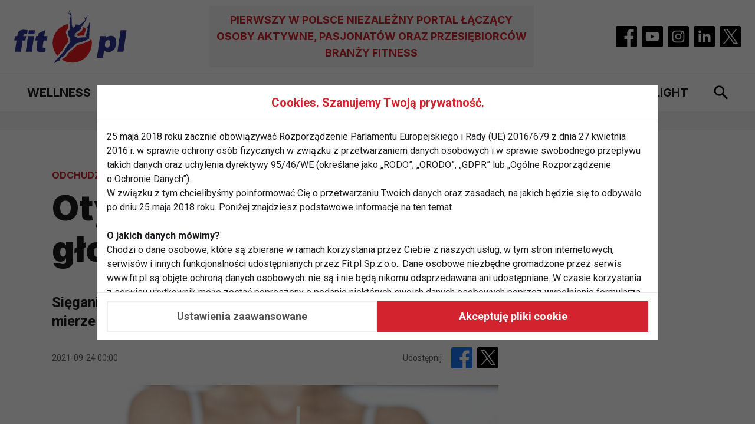

--- FILE ---
content_type: text/html; charset=UTF-8
request_url: https://www.fit.pl/odchudzanie/otylosc-zaczyna-sie-od-glowy/18301
body_size: 13389
content:
<!DOCTYPE html>
<html lang="pl">
    <head>
        <meta charset="utf-8">
        <meta name="viewport" content="width=device-width, initial-scale=1, shrink-to-fit=no">
        <META NAME="robots" CONTENT="index,follow">
        <link rel="canonical" href="https://www.fit.pl/odchudzanie/otylosc-zaczyna-sie-od-glowy/18301" /><title>Otyłość zaczyna się od głowy</title><meta name="description" content="Sięganie po jedzenie stało się potrzebą nie fizjologiczną, a w dużej mierze potrzebą emocjonalną." /><meta name="keywords" content="otyłość, Odchudzanie" /><meta name="author" content="Portale Internetowe IMD www.pawelec.info" /><meta property="og:title" content="Otyłość zaczyna się od głowy" /><meta property="og:type" content="website" /><meta property="og:url" content="https://www.fit.pl/odchudzanie/otylosc-zaczyna-sie-od-glowy/18301" /><meta property="og:image" content="https://www.fit.pl/img/inne/_og/hamburger-5243997_1280.jpg" /><meta property="og:image:width" content="1200" /><meta property="og:image:height" content="630" /><meta property="og:description" content="Sięganie po jedzenie stało się potrzebą nie fizjologiczną, a w dużej mierze potrzebą emocjonalną." /><meta property="og:site_name" content="FIT.PL - Fitness, ćwiczenia, diety" /><meta property="fb:app_id" content="" /><meta name="twitter:card" content="summary_large_image"><meta name="twitter:site" content=""><meta name="twitter:title" content="Otyłość zaczyna się od głowy"><meta name="twitter:description" content="Sięganie po jedzenie stało się potrzebą nie fizjologiczną, a w dużej mierze potrzebą emocjonalną."><meta name="twitter:creator" content="@fitpl"><meta name="twitter:image" content="https://www.fit.pl/img/inne/_max/hamburger-5243997_1280.jpg">        <link rel="preconnect" href="https://fonts.googleapis.com">
        <link rel="preconnect" href="https://fonts.gstatic.com" crossorigin>
        <link href="https://fonts.googleapis.com/css2?family=Inter:wght@700;900&family=Roboto:wght@400;500;700&display=swap" rel="stylesheet">
        <script type="module" crossorigin src="/assets/index-96c037a9.js"></script>
        <link rel="stylesheet" href="/assets/index-92f3dd1e.css">
        <!--index-581d3912.js index-210483bc.css-->

                
		<link rel="icon" type="image/png" sizes="32x32" href="/images/favicon-32x32.png">
		<link rel="icon" type="image/png" sizes="16x16" href="/images/favicon-16x16.png">
		<link rel="manifest" href="/manifest.webmanifest">
		<link rel="apple-touch-icon" href="/images/apple-touch-icon-180x180.png" sizes="180x180">
        <link rel="mask-icon" href="/images/maskable-icon-512x512.png" color="#FFFFFF">
        <meta name="theme-color" content="#ffffff">
                
        <!-- consents before gtag execute -->
        <script>
          let consents2 = JSON.parse(localStorage.getItem('consents2')) ?? { performance: 0, content_personalization: 0, ad: 0 };
          const gConsents = {
            'ad_storage': (consents2.ad === 1) ? 'granted' : 'denied',
            'analytics_storage': (consents2.performance === 1) ? 'granted' : 'denied',
            'ad_personalization': (consents2.ad === 1) ? 'granted' : 'denied',
            'ad_user_data': (consents2.ad === 1) ? 'granted' : 'denied',
            'personalization_storage': (consents2.content_personalization === 1) ? 'granted' : 'denied',
            'security_storage': (consents2.performance === 1) ? 'granted' : 'denied',
            'functionality_storage': (consents2.performance === 1) ? 'granted' : 'denied'
          };

          window.dataLayer = window.dataLayer || [];
          function gtag(){dataLayer.push(arguments);}
          gtag('consent', 'default', gConsents);
        </script>

        <!-- Google tag (gtag.js) -->
        <script async src="https://www.googletagmanager.com/gtag/js?id=G-FL93WX7PSH"></script>
        <script>
          window.dataLayer = window.dataLayer || [];
          function gtag(){dataLayer.push(arguments);}
          gtag('js', new Date());
          gtag('config', 'G-FL93WX7PSH');
        </script>
        <style>
          .article-content a:not(.teaser) {
            white-space: normal !important;
            overflow-wrap: break-word;
          }
          .article-content li {
            inline-size: 100%;
            overflow-wrap: break-word;
          }
          .article-content li p {
            margin: 0;
          }
          .article-content ol {
            display: block !important;
          }
          
          @media screen and (max-width: 560px) {
            .article-content table {
              font-size: 14px;
              line-height: 1.25;
            }
            .article-content li {
              inline-size: 350px;
              overflow-wrap: break-word;
            }
            .article-content li a {
              display: inline-block;
              max-width: 320px;
              inline-size: 320px;
              white-space: normal !important;
              overflow-wrap: break-word;
            }
          }
          .section--ad .section__ad-wrapper {
              min-height: auto;
          }
          @media (min-width: 1024px) {
              .section--ad .section__ad-wrapper {
                  min-height: auto;
              }
          }
        </style>
    </head>
    <body data-generated="2025-12-21 11:06:05" class="">

        
    <header class="header search-focus-activator border-b py-1 relative md:py-2.5">
      <div class="container flex items-center px-3.5 mx-auto">
        <a href="/" class="header__brand"><img src="/img/logo-fit.svg" width="191" height="90" alt="Logo fit.pl" class="logo block"></a>
                        <h2 class="header__title hidden text-lg font-medium uppercase text-center p-2.5 lg:block lg:ml-auto lg:mr-auto">Pierwszy w Polsce niezależny portal łączący osoby aktywne, pasjonatów oraz przesiębiorców branży fitness</h2>
                <ul class="hidden header__socials items-center lg:flex">
          <li class="m-1">
            <a href="https://www.facebook.com/fitpl/" target="_blank">
              <svg xmlns="http://www.w3.org/2000/svg" width="36" height="36" viewBox="0 0 36 36" fill="none" class="block">
                <g clip-path="url(#clip0_102_1043)">
                  <path d="M33.4036 0H2.59636C1.16227 0 0 1.16234 0 2.59636V33.4036C0 34.8377 1.16234 36 2.59636 36H19.2305V22.0781H14.5547V16.6289H19.2305V12.6186C19.2305 7.96816 22.0696 5.43691 26.2181 5.43691C28.2049 5.43691 29.9125 5.58492 30.4102 5.65109V10.5117H27.5496C25.2925 10.5117 24.8555 11.5843 24.8555 13.1583V16.6289H30.252L29.5488 22.0781H24.8555V36H33.4036C34.8377 36 36 34.8377 36 33.4036V2.59636C36 1.16227 34.8377 0 33.4036 0Z" fill="black"/>
                </g>
                <defs>
                  <clipPath id="clip0_102_1043">
                    <rect width="36" height="36" fill="white"/>
                  </clipPath>
                </defs>
              </svg>
            </a>
          </li>
          <li class="m-1">
            <a href="https://www.youtube.com/@fitpl" target="_blank">
              <svg xmlns="http://www.w3.org/2000/svg" width="36" height="36" viewBox="0 0 36 36" fill="none" class="block">
                <g clip-path="url(#clip0_102_1046)">
                  <path d="M15.7579 21.3722L21.6131 18L15.7579 14.6278V21.3722Z" fill="black"/>
                  <path d="M33.4036 0H2.59636C1.16227 0 0 1.16234 0 2.59636V33.4036C0 34.8377 1.16234 36 2.59636 36H33.4036C34.8377 36 36 34.8377 36 33.4036V2.59636C36 1.16227 34.8377 0 33.4036 0ZM29.2473 18.0184C29.2473 18.0184 29.2473 21.6689 28.7842 23.4292C28.5247 24.3927 27.7649 25.1524 26.8014 25.4116C25.0412 25.875 18 25.875 18 25.875C18 25.875 10.9773 25.875 9.19856 25.3932C8.23507 25.134 7.47534 24.374 7.21582 23.4105C6.75246 21.6688 6.75246 18 6.75246 18C6.75246 18 6.75246 14.3498 7.21582 12.5895C7.47513 11.626 8.25349 10.8476 9.19863 10.5884C10.9588 10.125 18 10.125 18 10.125C18 10.125 25.0411 10.125 26.8014 10.6068C27.7649 10.866 28.5247 11.626 28.7842 12.5895C29.266 14.3498 29.2473 18.0184 29.2473 18.0184V18.0184Z" fill="black"/>
                </g>
                <defs>
                  <clipPath id="clip0_102_1046">
                    <rect width="36" height="36" fill="white"/>
                  </clipPath>
                </defs>
              </svg>
            </a>
          </li>
          <li class="m-1">
            <a href="#">
              <svg xmlns="http://www.w3.org/2000/svg" width="36" height="36" viewBox="0 0 36 36" fill="none" class="block">
                <g clip-path="url(#clip0_102_1054)">
                  <path d="M26.0574 11.9043C25.8917 11.4553 25.6275 11.0492 25.2843 10.7158C24.9509 10.3724 24.5448 10.1082 24.0958 9.94261C23.7316 9.80121 23.1845 9.63281 22.1767 9.58697C21.0866 9.53726 20.7598 9.5265 18 9.5265C15.24 9.5265 14.9132 9.53698 13.8233 9.58669C12.8156 9.63281 12.2682 9.80114 11.9043 9.94261C11.4553 10.1082 11.0491 10.3724 10.7158 10.7158C10.3725 11.0492 10.1082 11.4553 9.94235 11.9043C9.80096 12.2685 9.63256 12.8159 9.58671 13.8236C9.537 14.9134 9.52625 15.2402 9.52625 18.0003C9.52625 20.76 9.537 21.0869 9.58671 22.177C9.63256 23.1847 9.80096 23.7319 9.94235 24.096C10.1081 24.545 10.3723 24.9511 10.7155 25.2845C11.0489 25.6279 11.455 25.8921 11.904 26.0577C12.2682 26.1994 12.8156 26.3678 13.8233 26.4136C14.9132 26.4633 15.2397 26.4738 17.9997 26.4738C20.7601 26.4738 21.0869 26.4633 22.1764 26.4136C23.1842 26.3678 23.7316 26.1994 24.0958 26.0577C24.5415 25.8857 24.9464 25.6223 25.2842 25.2845C25.6221 24.9466 25.8855 24.5418 26.0574 24.096C26.1988 23.7318 26.3672 23.1848 26.4133 22.177C26.4631 21.0869 26.4735 20.76 26.4735 18.0003C26.4735 15.2402 26.4631 14.9134 26.4133 13.8236C26.3675 12.8159 26.1991 12.2684 26.0574 11.9043ZM18 23.3075C15.0686 23.3075 12.6923 20.9314 12.6923 18C12.6923 15.0686 15.0686 12.6925 18 12.6925C20.9312 12.6925 23.3075 15.0686 23.3075 18C23.3075 20.9314 20.9312 23.3075 18 23.3075ZM23.5174 13.723C22.8324 13.723 22.2771 13.1676 22.2771 12.4827C22.2771 11.7978 22.8324 11.2423 23.5174 11.2423C24.2024 11.2423 24.7577 11.7977 24.7577 12.4826C24.7574 13.1676 24.2024 13.723 23.5174 13.723Z" fill="black"/>
                  <path d="M21.4453 18C21.4453 19.9029 19.9028 21.4453 18 21.4453C16.0972 21.4453 14.5547 19.9028 14.5547 18C14.5547 16.0972 16.0972 14.5547 18 14.5547C19.9028 14.5547 21.4453 16.0972 21.4453 18Z" fill="black"/>
                  <path d="M33.4036 0H2.59636C1.16227 0 0 1.16234 0 2.59636V33.4036C0 34.8377 1.16234 36 2.59636 36H33.4036C34.8377 36 36 34.8377 36 33.4036V2.59636C36 1.16227 34.8377 0 33.4036 0ZM28.2736 22.2613C28.2236 23.3616 28.0486 24.1128 27.7932 24.7703C27.5277 25.4569 27.1216 26.0805 26.601 26.601C26.0805 27.1216 25.4569 27.5277 24.7703 27.7932C24.113 28.0486 23.3616 28.2233 22.2616 28.2736C21.1594 28.3238 20.8073 28.3359 18.0003 28.3359C15.193 28.3359 14.8411 28.3238 13.7386 28.2736C12.6387 28.2233 11.8872 28.0486 11.2299 27.7932C10.5401 27.5337 9.91533 27.1268 9.39909 26.6009C8.87335 26.0847 8.46656 25.4599 8.20709 24.7703C7.95164 24.113 7.7767 23.3616 7.72671 22.2616C7.67587 21.1591 7.66406 20.807 7.66406 18C7.66406 15.193 7.67588 14.8409 7.72643 13.7387C7.77635 12.6384 7.95108 11.8872 8.20652 11.2297C8.46608 10.54 8.87305 9.91524 9.39902 9.39909C9.9152 8.87317 10.54 8.46627 11.2297 8.20681C11.8872 7.95136 12.6384 7.7767 13.7387 7.72643C14.8409 7.67616 15.193 7.66406 18 7.66406C20.807 7.66406 21.1591 7.67616 22.2613 7.72664C23.3616 7.7767 24.1128 7.95136 24.7703 8.20652C25.4601 8.46613 26.0849 8.87309 26.6013 9.39902C27.127 9.91527 27.5338 10.54 27.7932 11.2297C28.0489 11.8872 28.2236 12.6384 28.2739 13.7387C28.3241 14.8409 28.3359 15.193 28.3359 18C28.3359 20.807 28.3241 21.1591 28.2736 22.2613H28.2736Z" fill="black"/>
                </g>
                <defs>
                  <clipPath id="clip0_102_1054">
                    <rect width="36" height="36" fill="white"/>
                  </clipPath>
                </defs>
              </svg>
            </a>
          </li>
          <li class="m-1">
            <a href="https://www.linkedin.com/showcase/serwis-fit-pl/" target="_blank">
              <svg xmlns="http://www.w3.org/2000/svg" width="36" height="36" viewBox="0 0 36 36" fill="none" class="block">
                <g clip-path="url(#clip0_102_1059)">
                  <path d="M33.4036 0H2.59636C1.16227 0 0 1.16234 0 2.59636V33.4036C0 34.8377 1.16234 36 2.59636 36H33.4036C34.8377 36 36 34.8377 36 33.4036V2.59636C36 1.16227 34.8377 0 33.4036 0ZM12.7695 27.2109H8.38568V14.0221H12.7695V27.2109ZM10.5777 12.2212H10.5491C9.07805 12.2212 8.12665 11.2085 8.12665 9.94289C8.12665 8.64872 9.10716 7.66406 10.6069 7.66406C12.1065 7.66406 13.0293 8.64872 13.0579 9.94289C13.0579 11.2085 12.1065 12.2212 10.5777 12.2212V12.2212ZM28.5766 27.2109H24.1933V20.1552C24.1933 18.3821 23.5586 17.1727 21.9724 17.1727C20.7615 17.1727 20.0403 17.9885 19.7233 18.7759C19.6073 19.0577 19.5791 19.4516 19.5791 19.8457V27.2109H15.1955C15.1955 27.2109 15.253 15.2594 15.1955 14.0221H19.5791V15.8895C20.1616 14.9909 21.204 13.7126 23.5298 13.7126C26.414 13.7126 28.5766 15.5976 28.5766 19.6485V27.2109Z" fill="black"/>
                </g>
                <defs>
                  <clipPath id="clip0_102_1059">
                    <rect width="36" height="36" fill="white"/>
                  </clipPath>
                </defs>
              </svg>
            </a>
          </li>
          <li class="m-1">
            <a href="#">
              <svg xmlns="http://www.w3.org/2000/svg" width="36" height="36" viewBox="0 0 36 36" fill="none" class="block">
                <g clip-path="url(#clip0_102_1050)">
                  <path d="M33.4036 0H2.59636C1.16227 0 0 1.16234 0 2.59636V33.4036C0 34.8377 1.16234 36 2.59636 36H33.4036C34.8377 36 36 34.8377 36 33.4036V2.59636C36 1.16227 34.8377 0 33.4036 0Z" fill="black"/>
                  <path d="M20.8784 15.5858L30.1852 5H27.9798L19.8987 14.1915L13.4443 5H6L15.7602 18.8992L6 30H8.20555L16.7394 20.2935L23.5557 30H31L20.8784 15.5858ZM9.00021 6.62462H12.3878L27.9808 28.4493H24.5932L9.00021 6.62462Z" fill="white"/>
                </g>
                <defs>
                  <clipPath id="clip0_102_1050">
                    <rect width="36" height="36" fill="white"/>
                  </clipPath>
                </defs>
              </svg>
            </a>
          </li>
        </ul>

        <button type="button" role="button" aria-label="Szukaj" class="search-toggler p-2 ml-auto lg:hidden">
          <svg xmlns="http://www.w3.org/2000/svg" width="24" height="24" viewBox="0 0 24 24" fill="none" class="block">
            <path d="M17.3466 15.0067H16.2933L15.9199 14.6467C17.2266 13.1267 18.0133 11.1533 18.0133 9.00667C18.0133 4.22 14.1333 0.34 9.3466 0.34C4.55993 0.34 0.679932 4.22 0.679932 9.00667C0.679932 13.7933 4.55993 17.6733 9.3466 17.6733C11.4933 17.6733 13.4666 16.8867 14.9866 15.58L15.3466 15.9533V17.0067L22.0133 23.66L23.9999 21.6733L17.3466 15.0067ZM9.3466 15.0067C6.0266 15.0067 3.3466 12.3267 3.3466 9.00667C3.3466 5.68667 6.0266 3.00667 9.3466 3.00667C12.6666 3.00667 15.3466 5.68667 15.3466 9.00667C15.3466 12.3267 12.6666 15.0067 9.3466 15.0067Z" fill="black"/>
          </svg>
        </button>

        <button type="button" role="button" aria-label="Menu" class="navbar__toggler p-2 ml-4 lg:hidden">
          <svg xmlns="http://www.w3.org/2000/svg" width="24" height="16" viewBox="0 0 24 16" fill="none" class="block">
            <path d="M0 16H24V13.3333H0V16ZM0 9.33333H24V6.66667H0V9.33333ZM0 0V2.66667H24V0H0Z" fill="black"/>
          </svg>
        </button>

        <div class="search-wrapper flex items-center w-full h-full border-b-4 absolute left-0 top-0 transition-transform lg:hidden">
          <form method="GET" action="/szukaj" class="w-full">
            <input type="text" name="q" placeholder="Czego szukasz?" aria-label="Czego szukasz?" class="w-full text-lg font-medium py-3 pl-3.5">
          </form>
          <button type="button" role="button" aria-label="Szukaj" class="search-toggler p-2 mr-3.5">
            <svg xmlns="http://www.w3.org/2000/svg" width="14" height="14" viewBox="0 0 14 14" fill="none" class="block">
              <path fill-rule="evenodd" clip-rule="evenodd" d="M14 1.4L12.6 0L7 5.6L1.4 0L0 1.4L5.6 7L0 12.6L1.4 14L7 8.4L12.6 14L14 12.6L8.4 7L14 1.4Z" fill="black"/>
            </svg>
          </button>
        </div>
      </div>
	</header>
    <nav id="navbar" class="navbar search-focus-activator fixed top-0 bottom-0 left-0 z-50 transition-transform overflow-hidden lg:relative">
      <div class="container flex flex-col h-full mx-auto relative lg:px-3.5">
        <div class="navbar__brand-wrapper flex justify-center p-3 lg:hidden">
          <a href="/pages/index.html" class="navbar__brand"><img src="/img/logo-fit.svg" width="191" height="90" alt="Logo fit.pl" class="logo block"></a>
        </div>
        <ul class="navbar__nav flex flex-col overflow-y-auto lg:flex-row lg:justify-around lg:items-center lg:w-full lg:py-2.5">
							<li class="border-b lg:border-b-0"><a href="/wellness" class="block text-lg font-bold uppercase p-3 transition-colors lg:text-xl lg:whitespace-nowrap lg:p-2">Wellness</a></li>
							<li class="border-b lg:border-b-0"><a href="/fit-biz" class="block text-lg font-bold uppercase p-3 transition-colors lg:text-xl lg:whitespace-nowrap lg:p-2">Fit biz</a></li>
							<li class="border-b lg:border-b-0"><a href="/fit-eksperci" class="block text-lg font-bold uppercase p-3 transition-colors lg:text-xl lg:whitespace-nowrap lg:p-2">Fit Eksperci</a></li>
							<li class="border-b lg:border-b-0"><a href="/zdrowie" class="block text-lg font-bold uppercase p-3 transition-colors lg:text-xl lg:whitespace-nowrap lg:p-2">Zdrowie</a></li>
							<li class="border-b lg:border-b-0"><a href="/cwiczenia" class="block text-lg font-bold uppercase p-3 transition-colors lg:text-xl lg:whitespace-nowrap lg:p-2">Ćwiczenia</a></li>
							<li class="border-b lg:border-b-0"><a href="/dieta" class="block text-lg font-bold uppercase p-3 transition-colors lg:text-xl lg:whitespace-nowrap lg:p-2">Dieta</a></li>
							<li class="border-b lg:border-b-0 active"><a href="/odchudzanie" class="block text-lg font-bold uppercase p-3 transition-colors lg:text-xl lg:whitespace-nowrap lg:p-2">Odchudzanie</a></li>
							<li class="border-b lg:border-b-0"><a href="/fit-light" class="block text-lg font-bold uppercase p-3 transition-colors lg:text-xl lg:whitespace-nowrap lg:p-2">Fit light</a></li>
			
			<li>
				<button type="button" role="button" aria-label="Szukaj" class="search-toggler hidden p-2 lg:block">
					<svg xmlns="http://www.w3.org/2000/svg" width="24" height="24" viewBox="0 0 24 24" fill="none" class="block">
						<path d="M17.3466 15.0067H16.2933L15.9199 14.6467C17.2266 13.1267 18.0133 11.1533 18.0133 9.00667C18.0133 4.22 14.1333 0.34 9.3466 0.34C4.55993 0.34 0.679932 4.22 0.679932 9.00667C0.679932 13.7933 4.55993 17.6733 9.3466 17.6733C11.4933 17.6733 13.4666 16.8867 14.9866 15.58L15.3466 15.9533V17.0067L22.0133 23.66L23.9999 21.6733L17.3466 15.0067ZM9.3466 15.0067C6.0266 15.0067 3.3466 12.3267 3.3466 9.00667C3.3466 5.68667 6.0266 3.00667 9.3466 3.00667C12.6666 3.00667 15.3466 5.68667 15.3466 9.00667C15.3466 12.3267 12.6666 15.0067 9.3466 15.0067Z" fill="black"/>
					</svg>
				</button>
			</li>
        </ul>
        <ul class="header__socials flex items-center justify-center py-3 mt-auto lg:hidden">
          <li class="m-1">
            <a href="#">
              <svg xmlns="http://www.w3.org/2000/svg" width="36" height="36" viewBox="0 0 36 36" fill="none" class="block">
                <g clip-path="url(#clip0_102_1043)">
                  <path d="M33.4036 0H2.59636C1.16227 0 0 1.16234 0 2.59636V33.4036C0 34.8377 1.16234 36 2.59636 36H19.2305V22.0781H14.5547V16.6289H19.2305V12.6186C19.2305 7.96816 22.0696 5.43691 26.2181 5.43691C28.2049 5.43691 29.9125 5.58492 30.4102 5.65109V10.5117H27.5496C25.2925 10.5117 24.8555 11.5843 24.8555 13.1583V16.6289H30.252L29.5488 22.0781H24.8555V36H33.4036C34.8377 36 36 34.8377 36 33.4036V2.59636C36 1.16227 34.8377 0 33.4036 0Z" fill="black"/>
                </g>
                <defs>
                  <clipPath id="clip0_102_1043">
                    <rect width="36" height="36" fill="white"/>
                  </clipPath>
                </defs>
              </svg>
            </a>
          </li>
          <li class="m-1">
            <a href="#">
              <svg xmlns="http://www.w3.org/2000/svg" width="36" height="36" viewBox="0 0 36 36" fill="none" class="block">
                <g clip-path="url(#clip0_102_1046)">
                  <path d="M15.7579 21.3722L21.6131 18L15.7579 14.6278V21.3722Z" fill="black"/>
                  <path d="M33.4036 0H2.59636C1.16227 0 0 1.16234 0 2.59636V33.4036C0 34.8377 1.16234 36 2.59636 36H33.4036C34.8377 36 36 34.8377 36 33.4036V2.59636C36 1.16227 34.8377 0 33.4036 0ZM29.2473 18.0184C29.2473 18.0184 29.2473 21.6689 28.7842 23.4292C28.5247 24.3927 27.7649 25.1524 26.8014 25.4116C25.0412 25.875 18 25.875 18 25.875C18 25.875 10.9773 25.875 9.19856 25.3932C8.23507 25.134 7.47534 24.374 7.21582 23.4105C6.75246 21.6688 6.75246 18 6.75246 18C6.75246 18 6.75246 14.3498 7.21582 12.5895C7.47513 11.626 8.25349 10.8476 9.19863 10.5884C10.9588 10.125 18 10.125 18 10.125C18 10.125 25.0411 10.125 26.8014 10.6068C27.7649 10.866 28.5247 11.626 28.7842 12.5895C29.266 14.3498 29.2473 18.0184 29.2473 18.0184V18.0184Z" fill="black"/>
                </g>
                <defs>
                  <clipPath id="clip0_102_1046">
                    <rect width="36" height="36" fill="white"/>
                  </clipPath>
                </defs>
              </svg>
            </a>
          </li>
          <li class="m-1">
            <a href="#">
              <svg xmlns="http://www.w3.org/2000/svg" width="36" height="36" viewBox="0 0 36 36" fill="none" class="block">
                <g clip-path="url(#clip0_102_1054)">
                  <path d="M26.0574 11.9043C25.8917 11.4553 25.6275 11.0492 25.2843 10.7158C24.9509 10.3724 24.5448 10.1082 24.0958 9.94261C23.7316 9.80121 23.1845 9.63281 22.1767 9.58697C21.0866 9.53726 20.7598 9.5265 18 9.5265C15.24 9.5265 14.9132 9.53698 13.8233 9.58669C12.8156 9.63281 12.2682 9.80114 11.9043 9.94261C11.4553 10.1082 11.0491 10.3724 10.7158 10.7158C10.3725 11.0492 10.1082 11.4553 9.94235 11.9043C9.80096 12.2685 9.63256 12.8159 9.58671 13.8236C9.537 14.9134 9.52625 15.2402 9.52625 18.0003C9.52625 20.76 9.537 21.0869 9.58671 22.177C9.63256 23.1847 9.80096 23.7319 9.94235 24.096C10.1081 24.545 10.3723 24.9511 10.7155 25.2845C11.0489 25.6279 11.455 25.8921 11.904 26.0577C12.2682 26.1994 12.8156 26.3678 13.8233 26.4136C14.9132 26.4633 15.2397 26.4738 17.9997 26.4738C20.7601 26.4738 21.0869 26.4633 22.1764 26.4136C23.1842 26.3678 23.7316 26.1994 24.0958 26.0577C24.5415 25.8857 24.9464 25.6223 25.2842 25.2845C25.6221 24.9466 25.8855 24.5418 26.0574 24.096C26.1988 23.7318 26.3672 23.1848 26.4133 22.177C26.4631 21.0869 26.4735 20.76 26.4735 18.0003C26.4735 15.2402 26.4631 14.9134 26.4133 13.8236C26.3675 12.8159 26.1991 12.2684 26.0574 11.9043ZM18 23.3075C15.0686 23.3075 12.6923 20.9314 12.6923 18C12.6923 15.0686 15.0686 12.6925 18 12.6925C20.9312 12.6925 23.3075 15.0686 23.3075 18C23.3075 20.9314 20.9312 23.3075 18 23.3075ZM23.5174 13.723C22.8324 13.723 22.2771 13.1676 22.2771 12.4827C22.2771 11.7978 22.8324 11.2423 23.5174 11.2423C24.2024 11.2423 24.7577 11.7977 24.7577 12.4826C24.7574 13.1676 24.2024 13.723 23.5174 13.723Z" fill="black"/>
                  <path d="M21.4453 18C21.4453 19.9029 19.9028 21.4453 18 21.4453C16.0972 21.4453 14.5547 19.9028 14.5547 18C14.5547 16.0972 16.0972 14.5547 18 14.5547C19.9028 14.5547 21.4453 16.0972 21.4453 18Z" fill="black"/>
                  <path d="M33.4036 0H2.59636C1.16227 0 0 1.16234 0 2.59636V33.4036C0 34.8377 1.16234 36 2.59636 36H33.4036C34.8377 36 36 34.8377 36 33.4036V2.59636C36 1.16227 34.8377 0 33.4036 0ZM28.2736 22.2613C28.2236 23.3616 28.0486 24.1128 27.7932 24.7703C27.5277 25.4569 27.1216 26.0805 26.601 26.601C26.0805 27.1216 25.4569 27.5277 24.7703 27.7932C24.113 28.0486 23.3616 28.2233 22.2616 28.2736C21.1594 28.3238 20.8073 28.3359 18.0003 28.3359C15.193 28.3359 14.8411 28.3238 13.7386 28.2736C12.6387 28.2233 11.8872 28.0486 11.2299 27.7932C10.5401 27.5337 9.91533 27.1268 9.39909 26.6009C8.87335 26.0847 8.46656 25.4599 8.20709 24.7703C7.95164 24.113 7.7767 23.3616 7.72671 22.2616C7.67587 21.1591 7.66406 20.807 7.66406 18C7.66406 15.193 7.67588 14.8409 7.72643 13.7387C7.77635 12.6384 7.95108 11.8872 8.20652 11.2297C8.46608 10.54 8.87305 9.91524 9.39902 9.39909C9.9152 8.87317 10.54 8.46627 11.2297 8.20681C11.8872 7.95136 12.6384 7.7767 13.7387 7.72643C14.8409 7.67616 15.193 7.66406 18 7.66406C20.807 7.66406 21.1591 7.67616 22.2613 7.72664C23.3616 7.7767 24.1128 7.95136 24.7703 8.20652C25.4601 8.46613 26.0849 8.87309 26.6013 9.39902C27.127 9.91527 27.5338 10.54 27.7932 11.2297C28.0489 11.8872 28.2236 12.6384 28.2739 13.7387C28.3241 14.8409 28.3359 15.193 28.3359 18C28.3359 20.807 28.3241 21.1591 28.2736 22.2613H28.2736Z" fill="black"/>
                </g>
                <defs>
                  <clipPath id="clip0_102_1054">
                    <rect width="36" height="36" fill="white"/>
                  </clipPath>
                </defs>
              </svg>
            </a>
          </li>
          <li class="m-1">
            <a href="#">
              <svg xmlns="http://www.w3.org/2000/svg" width="36" height="36" viewBox="0 0 36 36" fill="none" class="block">
                <g clip-path="url(#clip0_102_1059)">
                  <path d="M33.4036 0H2.59636C1.16227 0 0 1.16234 0 2.59636V33.4036C0 34.8377 1.16234 36 2.59636 36H33.4036C34.8377 36 36 34.8377 36 33.4036V2.59636C36 1.16227 34.8377 0 33.4036 0ZM12.7695 27.2109H8.38568V14.0221H12.7695V27.2109ZM10.5777 12.2212H10.5491C9.07805 12.2212 8.12665 11.2085 8.12665 9.94289C8.12665 8.64872 9.10716 7.66406 10.6069 7.66406C12.1065 7.66406 13.0293 8.64872 13.0579 9.94289C13.0579 11.2085 12.1065 12.2212 10.5777 12.2212V12.2212ZM28.5766 27.2109H24.1933V20.1552C24.1933 18.3821 23.5586 17.1727 21.9724 17.1727C20.7615 17.1727 20.0403 17.9885 19.7233 18.7759C19.6073 19.0577 19.5791 19.4516 19.5791 19.8457V27.2109H15.1955C15.1955 27.2109 15.253 15.2594 15.1955 14.0221H19.5791V15.8895C20.1616 14.9909 21.204 13.7126 23.5298 13.7126C26.414 13.7126 28.5766 15.5976 28.5766 19.6485V27.2109Z" fill="black"/>
                </g>
                <defs>
                  <clipPath id="clip0_102_1059">
                    <rect width="36" height="36" fill="white"/>
                  </clipPath>
                </defs>
              </svg>
            </a>
          </li>
          <li class="m-1">
            <a href="#">
              <svg xmlns="http://www.w3.org/2000/svg" width="36" height="36" viewBox="0 0 36 36" fill="none" class="block">
                <g clip-path="url(#clip0_102_1050)">
                  <path d="M33.4036 0H2.59636C1.16227 0 0 1.16234 0 2.59636V33.4036C0 34.8377 1.16234 36 2.59636 36H33.4036C34.8377 36 36 34.8377 36 33.4036V2.59636C36 1.16227 34.8377 0 33.4036 0Z" fill="black"/>
                  <path d="M20.8784 15.5858L30.1852 5H27.9798L19.8987 14.1915L13.4443 5H6L15.7602 18.8992L6 30H8.20555L16.7394 20.2935L23.5557 30H31L20.8784 15.5858ZM9.00021 6.62462H12.3878L27.9808 28.4493H24.5932L9.00021 6.62462Z" fill="white"/>
                </g>
                <defs>
                  <clipPath id="clip0_102_1050">
                    <rect width="36" height="36" fill="white"/>
                  </clipPath>
                </defs>
              </svg>
            </a>
          </li>
        </ul>

        <div class="search-wrapper hidden w-full h-full border-b-4 absolute left-0 top-0 transition-transform lg:flex lg:items-center">
          <form method="GET" action="/szukaj" class="w-full">
            <input type="text" name="q" placeholder="Czego szukasz?" aria-label="Czego szukasz?" class="w-full text-lg font-medium py-3 pl-3.5 lg:text-xl">
          </form>
          <button type="button" role="button" aria-label="Szukaj" class="search-toggler p-2 mr-3.5">
            <svg xmlns="http://www.w3.org/2000/svg" width="14" height="14" viewBox="0 0 14 14" fill="none" class="block">
              <path fill-rule="evenodd" clip-rule="evenodd" d="M14 1.4L12.6 0L7 5.6L1.4 0L0 1.4L5.6 7L0 12.6L1.4 14L7 8.4L12.6 14L14 12.6L8.4 7L14 1.4Z" fill="black"/>
            </svg>
          </button>
        </div>
      </div>
    </nav>

    <main class="-mt-8 lg:-mt-16">

    <section class="section section--ad mt-8 lg:mt-16">
			<div class="container px-3.5 py-3.5 lg:py-4 mx-auto empty:hidden">
			  <div class="section__ad-wrapper w-full">
				<div class="section__ad flex justify-center sticky top-3.5">
          <div class="ad-encoded" data-ad="DQo8aW5zIGRhdGEtcmV2aXZlLXpvbmVpZD0iMTciIGRhdGEtcmV2aXZlLWlkPSI0MmJjZGEzMTgxNDAxYjJkNWI2MzcxZmY0NTA3MjkzNiI+PC9pbnM+DQo=" data-adlg="DQo8aW5zIGRhdGEtcmV2aXZlLXpvbmVpZD0iMTYiIGRhdGEtcmV2aXZlLWlkPSI0MmJjZGEzMTgxNDAxYjJkNWI2MzcxZmY0NTA3MjkzNiI+PC9pbnM+DQo="></div>
				</div>
			  </div>
			</div>
		</section>

    


<article id="section-article" data-id="18301" class="section section--articles section--2-5 mt-8 lg:mt-16">
  
    <div class="container px-3.5 mx-auto">
    
    <div class="section__articles grid lg:grid-cols-3 -mx-3.5 md:mx-0">
      <div class="lg:col-span-2 px-3.5 md:px-0">

        <div class="xl:ml-16">
          <nav aria-label="breadcrumbs" class="mb-2 c-primary">
            <ol itemscope="" itemtype="https://schema.org/BreadcrumbList" class="f-title font-medium uppercase">
              <li itemprop="itemListElement" itemscope="" itemtype="https://schema.org/ListItem" class="hidden">
                <a itemprop="item" href="/">
                  <span itemprop="name">Home</span>
                </a>
                <meta itemprop="position" content="1">
              </li>
              <li itemprop="itemListElement" itemscope="" itemtype="https://schema.org/ListItem" class="">
                <a itemprop="item" href="/odchudzanie" class="hov">
                  <span itemprop="name">Odchudzanie</span>
                </a>
                <meta itemprop="position" content="2">
              </li>
              <li itemprop="itemListElement" itemscope="" itemtype="https://schema.org/ListItem" class="hidden">
                <a itemprop="item" href="/odchudzanie/otylosc-zaczyna-sie-od-glowy/18301">
                  <span itemprop="name">Otyłość zaczyna się od głowy</span>
                </a>
                <meta itemprop="position" content="3">
              </li>
            </ol>
          </nav>
      
          <h1 class="section__title text-4xl lg:text-6xl font-black mb-5 lg:mb-10 lg:w-5/6 leading-title lg:leading-title">Otyłość zaczyna się od głowy</h1>
        </div>
        
                <div class="text-lg lg:text-xl xl:text-2xl font-bold xl:ml-16">
          Sięganie po jedzenie stało się potrzebą nie fizjologiczną, a w dużej mierze potrzebą emocjonalną.        </div>
        
        <div class="flex justify-between items-center my-5 lg:my-7 xl:ml-16">
          <div class="text-sm">
                        <div class="opacity-70">2021-09-24 00:00</div>
          </div>
          <div class="flex items-center">
            <div class="opacity-70 pr-2 text-sm">Udostępnij</div>
            <div class="flex">
              <a rel="nofollow" href="https://www.facebook.com/share.php?u=https%3A%2F%2Fwww.fit.pl%2Fodchudzanie%2Fotylosc-zaczyna-sie-od-glowy%2F18301" target="_blank" class="block ml-2 hov share-btn" title="Udostepnij na Facebooku">
                <svg width="36" height="36" viewBox="0 0 36 36" fill="none" xmlns="http://www.w3.org/2000/svg">
                  <g clip-path="url(#clip0_102_1797)">
                  <path d="M33.4036 0H2.59636C1.16227 0 0 1.16234 0 2.59636V33.4036C0 34.8377 1.16234 36 2.59636 36H19.2305V22.0781H14.5547V16.6289H19.2305V12.6186C19.2305 7.96816 22.0696 5.43691 26.2181 5.43691C28.2049 5.43691 29.9125 5.58492 30.4102 5.65109V10.5117H27.5496C25.2925 10.5117 24.8555 11.5843 24.8555 13.1583V16.6289H30.252L29.5488 22.0781H24.8555V36H33.4036C34.8377 36 36 34.8377 36 33.4036V2.59636C36 1.16227 34.8377 0 33.4036 0Z" fill="#1877F2"/>
                  </g>
                  <defs>
                  <clipPath id="clip0_102_1797">
                  <rect width="36" height="36" fill="white"/>
                  </clipPath>
                  </defs>
                </svg>
              </a>
              <a rel="nofollow" href="https://twitter.com/intent/tweet?url=https%3A%2F%2Fwww.fit.pl%2Fodchudzanie%2Fotylosc-zaczyna-sie-od-glowy%2F18301&text=Oty%C5%82o%C5%9B%C4%87+zaczyna+si%C4%99+od+g%C5%82owy" target="_blank" class="block ml-2 hov share-btn" title="Udostepnij na X">
                <svg width="36" height="36" viewBox="0 0 36 36" fill="none" xmlns="http://www.w3.org/2000/svg">
                  <g clip-path="url(#clip0_102_1803)">
                  <path d="M33.4036 0H2.59636C1.16227 0 0 1.16234 0 2.59636V33.4036C0 34.8377 1.16234 36 2.59636 36H33.4036C34.8377 36 36 34.8377 36 33.4036V2.59636C36 1.16227 34.8377 0 33.4036 0Z" fill="#000000"/>
                  <path d="M20.8784 15.5858L30.1852 5H27.9798L19.8987 14.1915L13.4443 5H6L15.7602 18.8992L6 30H8.20555L16.7394 20.2935L23.5557 30H31L20.8784 15.5858ZM9.00021 6.62462H12.3878L27.9808 28.4493H24.5932L9.00021 6.62462Z" fill="white"/>
                  </g>
                  <defs>
                  <clipPath id="clip0_102_1803">
                  <rect width="36" height="36" fill="white"/>
                  </clipPath>
                  </defs>
                </svg>
              </a>
            </div>
          </div>
        </div>

                          <div class="my-5 lg:my-7 xl:ml-16">
            <figure class="figure-main flex flex-col justify-center items-center">
              <img src="/img/inne/_max/hamburger-5243997_1280.jpg" alt="Otyłość zaczyna się od głowy" />
                          </figure>
          </div>
        
      </div>
      <div class="ad-wrapper p-3.5 lg:pb-7 hidden lg:block">
        <div class="flex justify-center sticky top-7">
          <div class="hidden lg:block ad-encoded" data-adlg="DQo8aW5zIGRhdGEtcmV2aXZlLXpvbmVpZD0iMTgiIGRhdGEtcmV2aXZlLWlkPSI0MmJjZGEzMTgxNDAxYjJkNWI2MzcxZmY0NTA3MjkzNiI+PC9pbnM+DQo="></div>
        </div>
      </div>
    </div>
  </div>
    
    <section class="section section--ad lg:my-4">
    <div class="container px-3.5 py-3.5 lg:py-4 mx-auto empty:hidden">
      <div class="section__ad-wrapper w-full">
      <div class="section__ad flex justify-center sticky top-3.5">
        <div class="ad-encoded" data-ad="DQo8aW5zIGRhdGEtcmV2aXZlLXpvbmVpZD0iMTciIGRhdGEtcmV2aXZlLWlkPSI0MmJjZGEzMTgxNDAxYjJkNWI2MzcxZmY0NTA3MjkzNiI+PC9pbnM+DQo=" data-adlg="DQo8aW5zIGRhdGEtcmV2aXZlLXpvbmVpZD0iMTYiIGRhdGEtcmV2aXZlLWlkPSI0MmJjZGEzMTgxNDAxYjJkNWI2MzcxZmY0NTA3MjkzNiI+PC9pbnM+DQo="></div>
      </div>
      </div>
    </div>
  </section>
  

    <div class="container px-3.5 mx-auto">
    <div class="section__articles grid lg:grid-cols-3 -mx-3.5 md:mx-0">
      <div class="lg:col-span-2 px-3.5 md:px-0">
          

                <div class="article-content text-lg my-5 lg:my-8 xl:ml-16">
         <p>Fala otyłości przybiera na sile - dzisiaj 25%, a wg prognoz za 4 lata już 30% społeczeństwa, będzie otyła[1]. Otyłość można śmiało uznać za chorobę, kt&oacute;rej rozw&oacute;j jest ściśle powiązany z globalnym rozwojem cywilizacyjnym. Łatwa dostępność i nadmiar przetworzonego jedzenia, brak ruchu wynikający z braku czasu i towarzyszący szybko żyjącemu społeczeństwu stres zasługują na tę definicję. Jednocześnie wzrasta świadomość i wiedza na temat samej choroby i jej konsekwencji zdrowotnych. Dlaczego zatem mierzymy się z tak zatrważającymi statystykami i coraz częściej na ulicach mijamy osoby z otyłością? Czy przestało nam już zależeć, a może rośnie społeczna akceptacja tej choroby?</p>
<p>Otyłość to choroba, kt&oacute;ra dotyka zar&oacute;wno aspekt&oacute;w psychologicznych i związanych fizycznie z naszym ciałem. Przyczyn choroby jest wiele, ale z pewnością nie jest to choroba związana z wielkością żołądka, ale z decyzjami związanymi z zachowaniami żywieniowymi. Tak więc czynniki psychologiczne są kluczowym powodem powstawania tej choroby. Przewlekły stres w jakim żyjemy odreagowujemy jedzeniem, kt&oacute;re jest na wyciągnięcie ręki. &bdquo;Sięganie po jedzenie stało się potrzebą nie fizjologiczną, a w dużej mierze potrzebą emocjonalną. Pomimo, że nie jesteśmy głodni &ndash; sięgamy po jedzenie. Karmimy siebie, by coś sobie załatwić, wynagrodzić, zaspokoić r&oacute;żne potrzeby, złagodzić przeżywane emocje&rdquo; &ndash; podkreśla Marzena Sekuła, psycholog pracujący z osobami otyłymi, ekspert kampanii &bdquo;W Nowym Kształcie&rdquo;. W chwilach trudnych nie prosimy o pomoc, nie sięgamy po wsparcie bliskich czy psychologa &ndash; w naszym błędnym przekonaniu pokazujemy wtedy słabość. Dlatego szukamy pociechy w jedzeniu, czyli &bdquo;zajadamy emocje&rdquo;. Jedzenie, poprawia nam nastr&oacute;j i daje uczucie przyjemności i ulgi. Efekt ten utrzymuje się bardzo kr&oacute;tko, a kiedy samopoczucie spadnie i wr&oacute;ci do pierwotnego ponownie sięgamy po jedzenie. I tak zaczyna się mechanizm &bdquo;błędnego koła&rdquo;, w kt&oacute;rym cyklicznie jemy, a p&oacute;źniej czujemy winę i wstyd, przez co potęgujemy problemy emocjonalne oraz doprowadzamy do wzrostu wagi.</p>
<h3><strong>Pułapka &bdquo;błędnego koła&rdquo;</strong></h3>
<p>Wiele os&oacute;b, kt&oacute;re ma nadwagę lub otyłość, na własną rękę zaczyna odchudzanie, imając się szkodliwych dla zdrowia diet i stosując restrykcje żywieniowe. W konsekwencji ponoszą na tym polu porażki, więc albo zaprzestają pr&oacute;b albo wpędzają się w kolejne &bdquo;błędne koło&rdquo;, polegające na wprowadzaniu wciąż nowych diet, kt&oacute;re finalnie doprowadzają do rozregulowania metabolizmu oraz tycia i rozwoju otyłości.</p>
<p>Chorującym na otyłość na pewno nie pomaga panujący kult szczupłego ciała i presja społeczna. Osoby z nadmiernymi kilogramami są często stygmatyzowane, spotykają się z oceniającym, nieprzychylnym wzrokiem czy z przykrymi komentarzami. Bycie ciągle w centrum zainteresowania w negatywnym tego określenia znaczeniu, powoduje, że chęć zrzucenia kilogram&oacute;w staje się obsesją. Zdaniem Marzeny Sekuły &bdquo;Wysokie, nierealistyczne oczekiwania związane z wyglądem, potęgują stres i nasilają przeżywane emocje u chorych, co często związane jest z rozwojem zaburzeń odżywiania się i obniżeniem nastroju. Przeżywane negatywne emocje i deficyty związane z regulacją emocji w konstruktywny spos&oacute;b oraz niezdolność doświadczania przyjemności powodują zawężenie uwagi do substancji, kt&oacute;ra natychmiastowo daje ukojenie - czyli jedzenia, jako do jedynego źr&oacute;dła przyjemności i sposobu na radzenie sobie&rdquo;.</p>
<h3><strong>Czy ruch bodypositive może być zagrożeniem?</strong></h3>
<p>W tym miejscu przychodzi z pomocą ruch bodypositive, kt&oacute;ry z definicji oznacza akceptację własnego ciała, bez względu na jego rozmiar. Ruch zwraca uwagę w jaki spos&oacute;b prezentowana jest cielesność przez całe społeczeństwo. Niestety wiele os&oacute;b błędnie interpretuje bodypositive jako przyzwolenie na otyłość bez konieczności leczenia tej choroby. Akceptacja własnego ciała to także szacunek do niego i dbanie o jego zdrowie i kondycję. Można akceptować siebie, ale jednocześnie dążyć do zdrowia i podjąć terapię otyłości. &bdquo;Założenia ruchu bodypositive są dobre, nawołują do tego by zaprzestać pogoni za ślepym ideałem &ndash; podkreśla ekspertka. Jednak mogą być zagrożeniem. - Niekt&oacute;re osoby mogą interpretować ciałopozytywność jako akceptację choroby. Jasno musimy powiedzieć, że otyłość jest chorobą, kt&oacute;rą trzeba bezwzględnie leczyć, ponieważ nieleczona zabija&rdquo;. Sekuła dodaje, że konsekwencje choroby dotyczą nie tylko ciała, ale r&oacute;wnież zaburzają r&oacute;wnowagę psychiczną, zabierają radość, szczęście, nadzieję.</p>
<h3><strong>Jak zatrzymać falę otyłości?</strong></h3>
<p>Najlepiej poszukać wsparcia u profesjonalist&oacute;w. Tu z pomocą przychodzą psycholodzy, psychoterapeuci. Czasem wystarczy jedno spotkanie, innym razem wskazana jest psychoterapia, ale cel jest jeden - pom&oacute;c pacjentowi. Ważne by wykonać pierwszy krok w kierunku leczenia otyłości, a następnie wytrwać w procesie leczenia i utrzymać jego efekty. Psycholog ma towarzyszyć i wspierać chorego &bdquo;w drodze zmiany&rdquo;.</p>
<p>Warto r&oacute;wnież korzystać ze wsparcia i rzetelnych źr&oacute;deł informacji nt. leczenia otyłości, np. na grupach wsparcia czy stowarzyszeniach pacjenckich, a także na stronie www kampanii społecznej &bdquo;W Nowym Kształcie&rdquo;.</p>        </div>


                
                
        
                        

                        <nav class="my-5 lg:my-8 xl:my-10 xl:ml-16">
          <ul class="section__tags flex flex-wrap">
                        <li class="mr-2.5 mb-2.5"><a href="/otylosc" class="block text-lg lg:text-xl font-medium uppercase whitespace-nowrap px-2 py-1 transition-colors">otyłość</a></li>
                        <li class="mr-2.5 mb-2.5"><a href="/odchudzanie" class="block text-lg lg:text-xl font-medium uppercase whitespace-nowrap px-2 py-1 transition-colors">Odchudzanie</a></li>
                      </ul>
        </nav>
        
      </div>
      <div class="ad-wrapper p-3.5 pt-5 lg:pt-7">
                <div class="flex justify-center sticky top-7">
          <div>
<ins data-revive-zoneid="18" data-revive-id="42bcda3181401b2d5b6371ff45072936"></ins>
</div>
        </div>
              </div>
    </div>
  </div>
  

</article>


<section class="section section--articles section--2-5 mt-8 lg:mt-16 cms-section">
  <div class="container px-3.5 mx-auto">
    <h2 class="section__title text-4xl lg:text-7xl font-black mb-5 lg:mb-7"><a href="/otylosc">Otyłość</a></h2>
        <div class="section__articles grid lg:grid-cols-3 -mx-3.5 md:mx-0">
      <div class="lg:col-span-2 grid grid-cols-2 gap-3.5 md:gap-5 lg:gap-7 px-3.5 md:px-0">
                  <div class="col">
            <a href="/zdrowie/otylosc-to-nie-wybor-to-choroba-ktora-dotyka-juz-co-trzeciego-polaka/22339" title="">
              <article class="article flex flex-col h-full hover-s-f">
                <div class="article__img-wrapper w-full overflow-hidden">
                                        <img src="/img/2025/05/27/_big/pexels-towfiqu-barbhuiya-3440682-14513405.jpg" alt="Otyłość Otyłość to nie wybór — to choroba, która dotyka już co trzeciego Polaka" loading="lazy" class="article__img w-full">
                                    </div>
                <div class="article__title-wrapper py-3.5 md:px-3.5 md:w-full md:flex-1">
                  <h3 class="article__title text-lg lg:text-2xl font-bold font-title leading-title lg:leading-title line-clamp-3">Otyłość to nie wybór — to choroba, która dotyka już co trzeciego Polaka</h3>
                </div>
              </article>
            </a>
          </div>
                  <div class="col">
            <a href="/odchudzanie/ukryte-zagrozenia-otylosci-4-zaskakujace-choroby-o-ktorych-rzadko-sie-mowi/22303" title="">
              <article class="article flex flex-col h-full hover-s-f">
                <div class="article__img-wrapper w-full overflow-hidden">
                                        <img src="/img/2025/05/21/_big/image-processing20250521-9-lnvzwb.jpg" alt="Otyłość Ukryte zagrożenia otyłości: 4 zaskakujące choroby, o których rzadko się mówi" loading="lazy" class="article__img w-full">
                                    </div>
                <div class="article__title-wrapper py-3.5 md:px-3.5 md:w-full md:flex-1">
                  <h3 class="article__title text-lg lg:text-2xl font-bold font-title leading-title lg:leading-title line-clamp-3">Ukryte zagrożenia otyłości: 4 zaskakujące choroby, o których rzadko się mówi</h3>
                </div>
              </article>
            </a>
          </div>
                  <div class="col">
            <a href="/odchudzanie/otylosc-wyzwanie-wspolczesnego-spoleczenstwa-jak-jej-zapobiegac/21885" title="">
              <article class="article flex flex-col h-full hover-s-f">
                <div class="article__img-wrapper w-full overflow-hidden">
                                        <img src="/img/2025/03/04/_big/pexels-karolina-grabowska-57143171.jpg" alt="Otyłość Otyłość – wyzwanie współczesnego społeczeństwa. Jak jej zapobiegać?" loading="lazy" class="article__img w-full">
                                    </div>
                <div class="article__title-wrapper py-3.5 md:px-3.5 md:w-full md:flex-1">
                  <h3 class="article__title text-lg lg:text-2xl font-bold font-title leading-title lg:leading-title line-clamp-3">Otyłość – wyzwanie współczesnego społeczeństwa. Jak jej zapobiegać?</h3>
                </div>
              </article>
            </a>
          </div>
                  <div class="col">
            <a href="/dzieci/otylosc-i-nadwaga-u-dzieci-to-coraz-wiekszy-problem/18542" title="">
              <article class="article flex flex-col h-full hover-s-f">
                <div class="article__img-wrapper w-full overflow-hidden">
                                        <img src="/img/inne/_big/doctor-g7b6683175_1280.jpg" alt="Otyłość Otyłość i nadwaga u dzieci to coraz większy problem" loading="lazy" class="article__img w-full">
                                    </div>
                <div class="article__title-wrapper py-3.5 md:px-3.5 md:w-full md:flex-1">
                  <h3 class="article__title text-lg lg:text-2xl font-bold font-title leading-title lg:leading-title line-clamp-3">Otyłość i nadwaga u dzieci to coraz większy problem</h3>
                </div>
              </article>
            </a>
          </div>
                <div class="col-span-2 btn-wrapper md:hidden border-t md:border-t-0 pb-5 z-10 -mx-3.5">
          <a href="/otylosc" class="flex justify-center items-center text-sm font-bold shadow-md p-3.5">
            Pokaż więcej
            <svg width="12" height="9" viewBox="0 0 12 9" fill="none" xmlns="http://www.w3.org/2000/svg" class="block ml-3.5">
              <path d="M6 8.3751L0 2.3751L1.4 0.975098L6 5.5751L10.6 0.975098L12 2.3751L6 8.3751Z" fill="black"/>
            </svg>
          </a>
        </div>
      </div>
      <div class="ad-wrapper p-3.5 md:p-0 md:pt-7 lg:pt-0">
        <div class="flex justify-center sticky top-7">
          <div>
<ins data-revive-zoneid="17" data-revive-id="42bcda3181401b2d5b6371ff45072936"></ins>
</div>
        </div>
      </div>
    </div>
  </div>
</section><section class="section section--articles section--2-8 mt-8 lg:mt-16 cms-section">
  <div class="container px-3.5 mx-auto">
    <h2 class="section__title text-4xl lg:text-7xl font-black mb-5 lg:mb-7"><a href="/odchudzanie">Odchudzanie</a></h2>
        <div class="section__articles grid grid-cols-2 lg:grid-cols-4 gap-3.5 md:gap-5">
              <div class="col">
            <a href="/odchudzanie/edukacja-zdrowotna-jako-jeden-z-elementow-profilaktyki-otylosci/23118" title="">
            <article class="article flex flex-col h-full hover-s-f">
              <div class="article__img-wrapper w-full overflow-hidden">
                                <img src="/img/2025/11/25/_big/pexels-ketut-subiyanto-44740521.jpg" width="400" height="224" alt="Odchudzanie Edukacja zdrowotna jako jeden z elementów profilaktyki otyłości" loading="lazy" class="article__img w-full">
                              </div>
              <div class="article__title-wrapper py-3.5 md:px-3.5 md:w-full md:flex-1">
                <h3 class="article__title text-lg lg:text-xl font-bold font-title leading-title lg:leading-title line-clamp-3">Edukacja zdrowotna jako jeden z elementów profilaktyki otyłości</h3>
              </div>
            </article>
          </a>
        </div>
              <div class="col">
            <a href="/odchudzanie/jak-realnie-powstrzymac-otylosc-mlodego-pokolenia/23095" title="">
            <article class="article flex flex-col h-full hover-s-f">
              <div class="article__img-wrapper w-full overflow-hidden">
                                <img src="/img/2025/11/18/_big/pexels-towfiqu-barbhuiya-3440682-9927899.jpg" width="400" height="224" alt="Odchudzanie Jak realnie powstrzymać otyłość młodego pokolenia" loading="lazy" class="article__img w-full">
                              </div>
              <div class="article__title-wrapper py-3.5 md:px-3.5 md:w-full md:flex-1">
                <h3 class="article__title text-lg lg:text-xl font-bold font-title leading-title lg:leading-title line-clamp-3">Prawie 60% nastolatków jest przekarmianych przez dziadków, a 41% rodziców uważa WF za mniej ważny niż inne lekcje</h3>
              </div>
            </article>
          </a>
        </div>
              <div class="col">
            <a href="/dieta/jesz-zdrowo-ale-nie-chudniesz-oto-7-mikrobledow-ktore-popelnia-90-osob-na-diecie-zupelnie-nieswiadomie/23071" title="">
            <article class="article flex flex-col h-full hover-s-f">
              <div class="article__img-wrapper w-full overflow-hidden">
                                <img src="/img/2025/11/13/_big/pexels-pixabay-534042.jpg" width="400" height="224" alt="Odchudzanie Jesz zdrowo, ale nie chudniesz? Oto 7 mikrobłędów, które popełnia 90% osób na diecie — zupełnie nieświadomie" loading="lazy" class="article__img w-full">
                              </div>
              <div class="article__title-wrapper py-3.5 md:px-3.5 md:w-full md:flex-1">
                <h3 class="article__title text-lg lg:text-xl font-bold font-title leading-title lg:leading-title line-clamp-3">Myślisz, że jesz idealnie? Te drobne błędy mogą blokować chudnięcie — nr 5 zaskakuje każdego!</h3>
              </div>
            </article>
          </a>
        </div>
              <div class="col">
            <a href="/zdrowie/obesitolog-kim-jest-specjalista-ktory-stoi-na-strazy-zdrowia-i-wagi/23028" title="">
            <article class="article flex flex-col h-full hover-s-f">
              <div class="article__img-wrapper w-full overflow-hidden">
                                <img src="/img/2025/10/30/_big/grafika-2-41.jpg" width="400" height="224" alt="Odchudzanie Obesitolog – kim jest specjalista, który stoi na straży zdrowia i wagi?" loading="lazy" class="article__img w-full">
                              </div>
              <div class="article__title-wrapper py-3.5 md:px-3.5 md:w-full md:flex-1">
                <h3 class="article__title text-lg lg:text-xl font-bold font-title leading-title lg:leading-title line-clamp-3">Obesitolog – kim jest specjalista, który stoi na straży zdrowia i wagi?</h3>
              </div>
            </article>
          </a>
        </div>
              <div class="col">
            <a href="/odchudzanie/intuicyjne-jedzenie-a-aktywnosc-fizyczna-jak-schudnac-bez-liczenia-kalorii/23010" title="">
            <article class="article flex flex-col h-full hover-s-f">
              <div class="article__img-wrapper w-full overflow-hidden">
                                <img src="/img/2025/10/27/_big/pexels-fotios-photos-11720191.jpg" width="400" height="224" alt="Odchudzanie Intuicyjne jedzenie a aktywność fizyczna – jak schudnąć bez liczenia kalorii" loading="lazy" class="article__img w-full">
                              </div>
              <div class="article__title-wrapper py-3.5 md:px-3.5 md:w-full md:flex-1">
                <h3 class="article__title text-lg lg:text-xl font-bold font-title leading-title lg:leading-title line-clamp-3">Nie liczę kalorii, a chudnę – poznaj metodę, która podbija siłownie i zmienia podejście do jedzenia!</h3>
              </div>
            </article>
          </a>
        </div>
              <div class="col">
            <a href="/aktualnosci/czy-mozna-schudnac-dzieki-hipnozie-fakty-i-mity/22982" title="">
            <article class="article flex flex-col h-full hover-s-f">
              <div class="article__img-wrapper w-full overflow-hidden">
                                <img src="/img/2025/10/20/_big/kopia-beauty-do-1910-4.jpg" width="400" height="224" alt="Odchudzanie Czy można schudnąć dzięki hipnozie? Fakty i mity" loading="lazy" class="article__img w-full">
                              </div>
              <div class="article__title-wrapper py-3.5 md:px-3.5 md:w-full md:flex-1">
                <h3 class="article__title text-lg lg:text-xl font-bold font-title leading-title lg:leading-title line-clamp-3">Czy można schudnąć dzięki hipnozie? Fakty i mity</h3>
              </div>
            </article>
          </a>
        </div>
              <div class="col">
            <a href="/odchudzanie/suplementy-na-odchudzanie-klucz-do-sylwetki-marzen/22952" title="">
            <article class="article flex flex-col h-full hover-s-f">
              <div class="article__img-wrapper w-full overflow-hidden">
                                <img src="/img/2025/10/09/_big/glowne-fit-med-lek.jpg" width="400" height="224" alt="Odchudzanie Suplementy na odchudzanie – klucz do sylwetki marzeń" loading="lazy" class="article__img w-full">
                              </div>
              <div class="article__title-wrapper py-3.5 md:px-3.5 md:w-full md:flex-1">
                <h3 class="article__title text-lg lg:text-xl font-bold font-title leading-title lg:leading-title line-clamp-3">Suplementy na odchudzanie – klucz do sylwetki marzeń</h3>
              </div>
            </article>
          </a>
        </div>
              <div class="col">
            <a href="/odchudzanie/10-prostych-trikow-na-spalanie-kalorii-nawet-gdy-lezysz-na-kanapie/22918" title="">
            <article class="article flex flex-col h-full hover-s-f">
              <div class="article__img-wrapper w-full overflow-hidden">
                                <img src="/img/2025/10/01/_big/pexels-mart-production-8033017.jpg" width="400" height="224" alt="Odchudzanie 10 prostych trików na spalanie kalorii – nawet gdy leżysz na kanapie!" loading="lazy" class="article__img w-full">
                              </div>
              <div class="article__title-wrapper py-3.5 md:px-3.5 md:w-full md:flex-1">
                <h3 class="article__title text-lg lg:text-xl font-bold font-title leading-title lg:leading-title line-clamp-3">10 prostych trików, dzięki którym spalisz kalorie… nawet leżąc na kanapie!</h3>
              </div>
            </article>
          </a>
        </div>
            <div class="col-span-2 btn-wrapper md:hidden border-t md:border-t-0 pb-5 z-10 -mx-3.5">
        <a href="/odchudzanie" class="flex justify-center items-center text-sm font-bold shadow-md p-3.5">
          Pokaż więcej
          <svg width="12" height="9" viewBox="0 0 12 9" fill="none" xmlns="http://www.w3.org/2000/svg" class="block ml-3.5">
            <path d="M6 8.3751L0 2.3751L1.4 0.975098L6 5.5751L10.6 0.975098L12 2.3751L6 8.3751Z" fill="black"/>
          </svg>
        </a>
      </div>
    </div>
  </div>
</section>
    </main>
    
              <section id="section-newsletter-footer" class="section section-newsletter section--3-6 mt-8 lg:mt-16">
        <div class="container px-3.5 mx-auto">
          <div class="bg-newsletter p-6 lg:pt-8 lg:pb-10">
            <h2 class="text-3xl lg:text-5xl font-black mb-5 lg:mb-7">Nie przegap nowości ze świata FIT!</h2>
            <div class="lg:w-2/3">
              <div class="text-lg lg:text-xl mb-3">Zapisz się do naszego newslettera</div>
              <div class="mb-2 lg:mb-3 relative">
                <input type="text" name="newsletter-email" placeholder="Podaj adres e-mail" class="w-full lg:w-1/2x py-2 px-3 " />
                <div class="validation-message pt-1 font-medium">Podaj prawidłowy e-mail</div>
              </div>
              <div class="mb-5 lg:mb-7">
                <input type="checkbox" id="newsletter-agree" name="newsletter-agree" value="1" class="ml-1 mr-2" />
                <label for="newsletter-agree" class="text-sm">Wyrażam zgodę na otrzymywanie informacji handlowej drogą elektroniczną na podany adres e-mail przez FIT.PL. Więcej informacji znajdziesz w Polityce Prywatności.</label>
                <div class="validation-message pt-1 font-medium">Musisz wyrazić zgodę</div>
              </div>
              <div class="text-center lg:text-left">
                <input type="hidden" name="newsletter-campaign" value="Strona fit.pl" />
                <input type="hidden" name="newsletter-referrer" value="Stopka fit.pl" />
                <button class="w-full lg:w-auto text-2xl	font-bold py-2.5 px-12 cursor-pointer uppercase bg-on-surface hov" type="button" name="newsletter-submit">Zapisz się</button>
              </div>
            </div>
          </div>
        </div>
      </section>
    	
        
    <footer class="footer mt-8 lg:mt-16 lg:mb-8">
      <div class="container px-3.5 mx-auto">
        <div class="bg-primary px-3.5 py-8 lg:pt-14 lg:pb-8 -mx-3.5 md:mx-0">
          <ul class="flex flex-col sm:flex-row justify-center text-center mb-6">
            <li class="mx-4 md:mx-6 lg:mx-8 my-2"><a href="/fit.pl/wspolpraca/15705" class="text-lg	lg:text-2xl font-bold uppercase transition-colors">Współpraca</a></li>
            <li class="mx-4 md:mx-6 lg:mx-8 my-2"><a href="/fit.pl/redakcja/15704" class="text-lg	lg:text-2xl font-bold uppercase transition-colors">Redakcja</a></li>
            <li class="mx-4 md:mx-6 lg:mx-8 my-2"><a href="/fit.pl/prywatnosc/16550" class="text-lg lg:text-2xl font-bold uppercase transition-colors">Prywatność</a></li>
          </ul>
          <div class="flex flex-col lg:flex-row items-center justify-center mb-8">
            <button id="open-consents" role="button" aria-label="Ustawienia cookies" class="inline-flex items-center mx-2 border pl-1 pr-3 py-1 rounded-full hov">
              <svg xmlns="http://www.w3.org/2000/svg" height="24" viewBox="0 -960 960 960" width="24"><path fill="#ffffff" d="M480-80q-83 0-156-31.5T197-197q-54-54-85.5-127T80-480q0-75 29-147t81-128.5q52-56.5 125-91T475-881q21 0 43 2t45 7q-9 45 6 85t45 66.5q30 26.5 71.5 36.5t85.5-5q-26 59 7.5 113t99.5 56q1 11 1.5 20.5t.5 20.5q0 82-31.5 154.5t-85.5 127q-54 54.5-127 86T480-80Zm-60-480q25 0 42.5-17.5T480-620q0-25-17.5-42.5T420-680q-25 0-42.5 17.5T360-620q0 25 17.5 42.5T420-560Zm-80 200q25 0 42.5-17.5T400-420q0-25-17.5-42.5T340-480q-25 0-42.5 17.5T280-420q0 25 17.5 42.5T340-360Zm260 40q17 0 28.5-11.5T640-360q0-17-11.5-28.5T600-400q-17 0-28.5 11.5T560-360q0 17 11.5 28.5T600-320ZM480-160q122 0 216.5-84T800-458q-50-22-78.5-60T683-603q-77-11-132-66t-68-132q-80-2-140.5 29t-101 79.5Q201-644 180.5-587T160-480q0 133 93.5 226.5T480-160Zm0-324Z"/></svg>
              <span class="block ml-2">Cookies</span>
            </button>
            <button id="open-webpush" role="button" aria-label="Ustawienia powiadomień" class="inline-flex items-center mx-2 border pl-1 pr-3 py-1 rounded-full hov">
              <svg xmlns="http://www.w3.org/2000/svg" height="24" viewBox="0 -960 960 960" width="24"><path fill="#ffffff" d="M160-200v-80h80v-280q0-83 50-147.5T420-792v-28q0-25 17.5-42.5T480-880q25 0 42.5 17.5T540-820v28q80 20 130 84.5T720-560v280h80v80H160Zm320-300Zm0 420q-33 0-56.5-23.5T400-160h160q0 33-23.5 56.5T480-80ZM320-280h320v-280q0-66-47-113t-113-47q-66 0-113 47t-47 113v280Z"/></svg>
              <span class="block ml-2">Powiadomienia</span>
            </button>
            <button id="open-newsletter" class="inline-flex items-center mx-2 border pl-1 pr-3 py-1 my-2 rounded-full hov">
              <svg xmlns="http://www.w3.org/2000/svg" height="24px" viewBox="0 0 24 24" width="24px" fill="#e8eaed" class="ml-1"><path d="M0 0h24v24H0V0z" fill="none"/><path d="M22 6c0-1.1-.9-2-2-2H4c-1.1 0-2 .9-2 2v12c0 1.1.9 2 2 2h16c1.1 0 2-.9 2-2V6zm-2 0l-8 5-8-5h16zm0 12H4V8l8 5 8-5v10z" fill="#ffffff"/></svg>
              <span class="block ml-1">Newsletter</span>
            </button>
          </div>
          <div class="dark">
            <p class="text-center c-on-surface-light">Fit.pl &copy; 2025 Wszystkie prawa zastrzeżone.</p>
          </div>
          
          <div class="flex lg:flex-row justify-center lg:justify-end dark lg:px-6 mt-2">
            <a href="https://www.pawelec.info/portale-internetowe" target="_blank" title="Tworzenie portali internetowych" class="c-on-surface-light hov">Pawelec.info</a>
          </div>
        </div>
      </div>
    </footer>

    <div class="navbar-backdrop backdrop-blur-sm z-40 fixed top-0 right-0 bottom-0 left-0 transition-opacity lg:hidden"></div>

    

        
    
    <!--<script async src="//r.fit.pl/www/delivery/asyncjs.php"></script>-->
    </body>
</html>